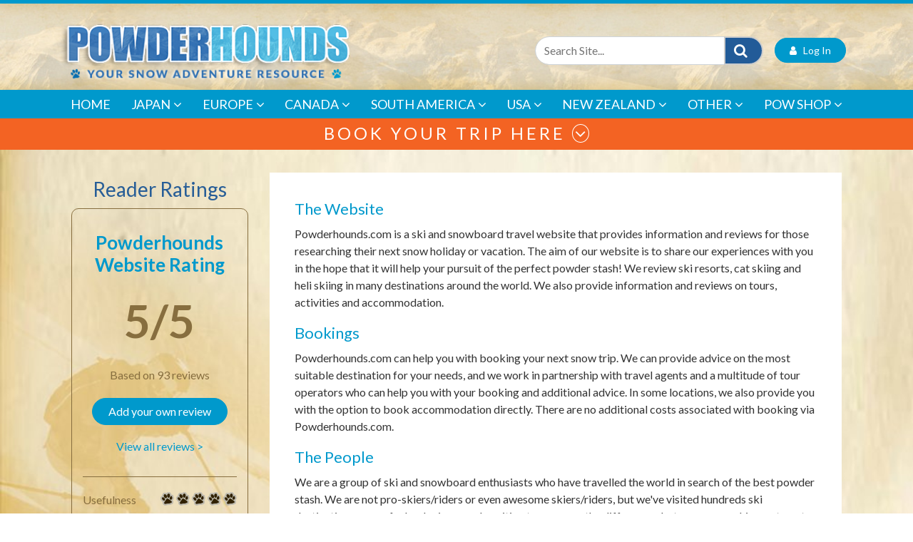

--- FILE ---
content_type: text/css
request_url: https://www.powderhounds.com/site/DefaultSite/skins/powderhounds-responsive/css/swiftype.autocomplete.css
body_size: 776
content:

.swiftype-widget .autocomplete {
  background-color: #fff;
  display: block;
  list-style-type: none;
  margin: 0;
  padding: 0;
  -webkit-box-shadow: 0 1px 2px rgba(0, 0, 0, 0.5);
  -moz-box-shadow: 0 1px 2px rgba(0, 0, 0, 0.5);
  box-shadow: 0 1px 2px rgba(0, 0, 0, 0.5);
  position: absolute;
  -webkit-border-radius: 3px;
  -moz-border-radius: 3px;
  -ms-border-radius: 3px;
  -o-border-radius: 3px;
  border-radius: 3px;
  text-align: left;
  min-width: 315px !important;
}

.swiftype-widget .autocomplete ul {
  background-color: #fff;
  display: block;
  list-style-type: none;
  margin: 0;
  padding: 0;
  -webkit-border-radius: 3px;
  -moz-border-radius: 3px;
  -ms-border-radius: 3px;
  -o-border-radius: 3px;
  border-radius: 3px;
  text-align: left;
}

.swiftype-widget .autocomplete li {
  border-top: 1px solid #e5e5e5;
  border-bottom: 1px solid #fff;
  cursor: pointer;
  padding: 10px 8px;
  font-size: 14px;
  list-style-type: none;
  background-image: none;
  margin: 0;
}
.swiftype-widget .autocomplete li.active {
	text-decoration: underline;
	
}

.swiftype-widget .autocomplete li p {
  line-height: 18px;
  margin: 0;
  padding: 0;
}

.swiftype-widget .autocomplete li p.title {
  font-weight: normal;
  font-size: 16px;
  color: #225b98;
}

.swiftype-widget .autocomplete li p.desc {
  font-weight: normal;
  font-size: 14px;
  color: #495057;
  white-space: nowrap;
  overflow: hidden;
  text-overflow: ellipsis;
  margin-top: 5px;
}

.swiftype-widget .autocomplete li p.title em {
  color: #0b2644;
  font-style: normal;
  font-weight: bold;
}

.swiftype-widget .autocomplete li.active p.title {
  text-decoration: underline;
}

.swiftype-widget .autocomplete li.active p.title em {
  
}

.swiftype-widget .autocomplete li .sections {
  color: #999;
  font-size: 11px;
}

.swiftype-widget .autocomplete li .sections em {
  color: #666;
  font-style: normal;
}

.swiftype-widget .autocomplete li .sections .section {
  display: inline;
}

.swiftype-widget .autocomplete li.active .sections {
  text-shadow: 0 -1px 0 rgba(0, 0, 0, 0.3);
  color: #a9d7f1;
}

.swiftype-widget .autocomplete li.active .sections em {
  color: #a9d7f1;
  font-style: normal;
}

.swiftype-widget .autocomplete li.noResults {
  pointer-events: none;
}

--- FILE ---
content_type: application/javascript
request_url: https://www.powderhounds.com/site/DefaultSite/skins/powderhounds-responsive/js/slick-init.js?v=2.1
body_size: 4320
content:
function slickInit() {

    $(".slick-initialized").slick("unslick");

    $(".slick").slick({
        nextArrow: '<i class="text-right slick-next-cust"></i>',
        prevArrow: '<i class="text-left slick-prev-cust"></i>',
        responsive: [
            {
                breakpoint: 1600,
                settings: {
                    slidesToShow: 3,
                    slidesToScroll: 3,
                    infinite: true
                }
            },
            {
                breakpoint: 1199,
                settings: {
                    slidesToShow: 2,
                    slidesToScroll: 2
                }
            },
            {
                breakpoint: 481,
                settings: {
                    slidesToShow: 1,
                    slidesToScroll: 1
                }
            }
        ]
    });

    $(".slick-home").slick({
        nextArrow: '<span class="carousel-control-next"><i class="carousel-control-next-icon"></i></span>',
        prevArrow: '<span class="carousel-control-prev"><i class="carousel-control-prev-icon"></i></span>',
        dots: true,
        infinite: true,
        slidesToShow: 1,
        slidesToScroll: 1,
        autoplay: true,
        autoplaySpeed: 5000
    });

/*
    if ($(window).width() < 991) {
        $(".slick-gallery > div").slick({
            dots: false,
            infinite: false,
            slidesToShow: 1,
            slidesToScroll: 1,
            lazyLoad: "ondemand",
            autoplay: true,
            autoplaySpeed: 4000
        });

	      jQuery(window).on('scroll',function(){
          var viewportWidth = jQuery(window).width();
          setTimeout(function(){
            // first pause all
            $(".slick-gallery > div").slick("slickPause");

            // start only the one which is in viewport
            $(".slick-gallery > div").each(function(){
              if($(this).isInViewport()){
                console.log("isInViewport");
                $(this).slick("slickPlay");
              }
            });
          }, 2000);
        });
    } */

    if ($(window).width() < 768) {
        $(".slick-listing").slick({
            nextArrow: '<i class="text-right slick-next-cust"></i>',
            prevArrow: '<i class="text-left slick-prev-cust"></i>',
            slidesToShow: 1,
            slidesToScroll: 1,
            infinite: true
        });
    }

    $(".slick-blue-cards").slick({
        nextArrow: '<i class="text-right slick-next-cust"></i>',
        prevArrow: '<i class="text-left slick-prev-cust"></i>',
        responsive: [
            // {
            //     breakpoint: 1200,
            //     settings: {
            //         slidesToShow: 7,
            //         slidesToScroll: 7
            //     }
            // },
            {
                breakpoint: 1200,
                settings: {
                    slidesToShow: 5,
                    slidesToScroll: 5
                }
            },
            // {
            //     breakpoint: 1024,
            //     settings: {
            //         slidesToShow: 6,
            //         slidesToScroll: 6
            //     }
            // },
            {
                breakpoint: 993,
                settings: {
                    slidesToShow: 4,
                    slidesToScroll: 4
                }
            },
            {
                breakpoint: 769,
                settings: {
                    slidesToShow: 3,
                    slidesToScroll: 3
                }
            },
            {
                breakpoint: 601,
                settings: {
                    slidesToShow: 2,
                    slidesToScroll: 2
                }
            }
        ]
    });

    $(".slick-orange-cards").slick({
        nextArrow: '<i class="text-right slick-next-cust orange"></i>',
        prevArrow: '<i class="text-left slick-prev-cust orange"></i>',
        responsive: [
            {
                breakpoint: 1200,
                settings: {
                    slidesToShow: 3,
                    slidesToScroll: 3
                }
            },
            // {
            //     breakpoint: 1024,
            //     settings: {
            //         slidesToShow: 4,
            //         slidesToScroll: 4
            //     }
            // },
            {
                breakpoint: 993,
                settings: {
                    slidesToShow: 3,
                    slidesToScroll: 3
                }
            },
            {
                breakpoint: 769,
                settings: {
                    slidesToShow: 3,
                    slidesToScroll: 3
                }
            },
            {
                breakpoint: 601,
                settings: {
                    slidesToShow: 2,
                    slidesToScroll: 2
                }
            }
        ]
    });

    $(".slick-no-break").slick({
        nextArrow: '<i class="text-right slick-next-cust"></i>',
        prevArrow: '<i class="text-left slick-prev-cust"></i>'
    });


    function cleanupLinks(){
        $(".media-slide-img-link").each(function(e, i) {
          var img_link = $(this).attr("href");
          if (img_link === "") {
            $(this).attr("href", "javascript:void(0)");
          }
        });
    }
  
    function refreshMediaSlick() {
        // console.log("no tab icons visible, still make sure the image gallery is loaded");      
        setTimeout(function(){
            if ($('.media-slick').length > 0) {
                console.log('refreshMediaSlick');
                $('.media-slick').slick('refresh');
            }
        }, 500);
    }

    cleanupLinks();

    // for mobile view only set the max height using adjust frame function
    $('.media-slick').on('init', function(event, slick){
        console.log('slider was initialized', slick.currentSlide);
        // if(isMobile()){
            setTimeout(function(){
                adjust_frame(slick.currentSlide, -1);
            }, 500);
        // }
    });

    var slick_media_height = 580;
    var orientationChanged = false;
    var previousSlideIndex = -1;

    $(".media-slick").slick({
        nextArrow: '<i class="text-right slick-next-cust media-slick-arrow"></i>',
        prevArrow: '<i class="text-left slick-prev-cust media-slick-arrow"></i>',
        dots: true,
        responsive: [
            {
                breakpoint: 768,
                settings: {
                    dots: false
                }
            }
        ],
        lazyLoad: "progressive",
        autoplay: true,
        fade: true,
        cssEase: 'linear',
        // variableWidth: true, // not working well, some part of next image visible
        // infinite: false,
        autoplaySpeed: 5000
    }).on('beforeChange', function(event, slick, currentSlide, nextSlide) {
        console.log('beforeChange', $(".media-slick").slick("slickGetOption", 'speed'), $(".media-slick").slick("slickGetOption", 'autoplaySpeed'));
        adjust_frame(nextSlide, currentSlide);
    }).on('afterChange', function(event, slick, currentSlide) {
        console.log('afterChange', $(".media-slick").slick("slickGetOption", 'speed'), $(".media-slick").slick("slickGetOption", 'autoplaySpeed'));
        if (orientationChanged) {
            if (previousSlideIndex > -1) {
                var prev_slide_id = $("[data-slick-index='" + previousSlideIndex + "']");
                var the_img_prev = $(prev_slide_id).find(".media-slide img")[0];
                $(the_img_prev).fadeIn();
            }

            var nxt_slide_id = $("[data-slick-index='" + currentSlide + "']");
            var the_img = $(nxt_slide_id).find(".media-slide img")[0];
            $(the_img).fadeIn();
        }
    });

    // .slick("slickGoTo", 0).slick('slickSetOption', 'speed', 1200, true)

    // start: function to adjust frame depening on the image dimenssions
    function adjust_frame(nextSlide, currentSlide){
        // console.log('adjust_frame', $(".media-slick").slick("slickGetOption", 'speed'), $(".media-slick").slick("slickGetOption", 'autoplaySpeed'));
        // this method is to handle landscape and portrait images layout
        var nxt_slide_id = $("[data-slick-index='" + nextSlide + "']");
        var curr_slide_id = $("[data-slick-index='" + currentSlide + "']");
        previousSlideIndex = currentSlide;
        // console.log("before Change", nextSlide);
        var the_img = $(nxt_slide_id).find(".media-slide img")[0];
        var the_img_current = $(curr_slide_id).find(".media-slide img")[0];
        var str_media_container = "#mediaImages";
        slick_media_height = $(str_media_container).height();

        if (slick_media_height < 10) {
            slick_media_height = 580;
        }

        if (the_img) {
            var width = the_img.naturalWidth;
            var height = the_img.naturalHeight;
            var height_rendered = the_img.height;

            if(height > width) {
                // console.log("next image is portrait", slick_media_height, width, height_rendered);
                if (!$(str_media_container).hasClass('portrait-container')) {
                    orientationChanged = true;
                    $(the_img_current).hide();
                    $(the_img).hide();
                } else {
                    orientationChanged = false;
                }

                $(str_media_container).addClass('portrait-container');
                $(str_media_container).css('width', width + "px");
                $(str_media_container).css('height', slick_media_height + "px");
                $(the_img).css('height', slick_media_height);

                if(isMobile()){
                    $(str_media_container).css('height', "auto");
                    $(str_media_container).css('width', "100%");
                    $(str_media_container + " .slick-slide").css('max-height', height + "px");
                    $(the_img).css('height', height);
                }
            // $(str_media_container).delay(1000).animate({ opacity: 1 }, 700);​
            } else {
                // console.log("next image is landscape", slick_media_height, width, height_rendered);
                if ($(str_media_container).hasClass('portrait-container')) {
                    orientationChanged = true;
                    $(the_img_current).hide();
                    $(the_img).hide();
                } else {
                    orientationChanged = false;
                    // $(the_img_current).show();
                }
                $(str_media_container).removeClass('portrait-container');
                $(str_media_container).css('width', "100%");
                $(str_media_container).css('height', "auto");

                if(isMobile()){
                    //   console.log("change max height for mobile");
                    var caption_height = 0;
                    if($(nxt_slide_id).find(".media-caption").length > 0) {
                        var current_caption = $(nxt_slide_id).find(".media-caption")[0];
                        if(current_caption) {
                            caption_height = $(current_caption).height();
                        }
                    }
                    $(str_media_container + " .slick-slide").css('max-height', (height_rendered + caption_height) + "px");
                } else {
                    // console.log('setting heights', slick_media_height);
                    $(str_media_container).css('height', slick_media_height + "px");
                    $(the_img).css('height', slick_media_height);
                }
            }
        }
    }
    // end: function to adjust frame depening on the image dimenssions

    // start: review slick init and adjustments for portrait and landscape images
    $(".review-slick").slick({
        nextArrow: '<i class="text-right slick-next-cust review-arrow media-slick-arrow d-block d-md-none"></i>',
        prevArrow: '<i class="text-left slick-prev-cust review-arrow media-slick-arrow d-block d-md-none"></i>',
        dots: true,
        responsive: [
            {
                breakpoint: 768,
                settings: {
                    dots: false
                }
            }
        ],
        autoplay: false,
        autoplaySpeed: 5000
    }).on('beforeChange', function(event, slick, currentSlide, nextSlide){
        var next_slide_id = $(slick.$slides.get(nextSlide)).attr('id');
        // console.log(next_slide_id, $("#" + next_slide_id).closest(".review-slick")[0]);
        adjust_frame_generic(next_slide_id, ".review-img-parent", ".review-slick");
    });

    $('.review-slick').on('init', function(event, slick){
        // console.log('slider was initialized', slick.currentSlide);
        setTimeout(function(){
            var next_slide_id = $(slick.$slides.get(slick.currentSlide)).attr('id');
            // console.log("init adjust_frame_generic", next_slide_id);
            adjust_frame_generic(next_slide_id, ".review-img-parent", ".review-slick");
        }, 500);
    });

    function adjust_frame_generic(next_slide_id, img_parent_class, slick_slider_container){
        // this method is to handle landscape and portrait images layout
        var nxt_slide_elem = $("#" + next_slide_id);
        // console.log("before Change", nextSlide);
        var the_img = $(nxt_slide_elem).find(img_parent_class + " img")[0];
        var slide_img_child = $(nxt_slide_elem).find(img_parent_class)[0];
        var str_media_container = $(nxt_slide_elem).closest(slick_slider_container)[0];
        slick_media_height = $(str_media_container).height();
  
  
        if (the_img) {
            var width = the_img.naturalWidth;
            var height = the_img.naturalHeight;
            var height_rendered = the_img.height;
  
            if(height > width){
                // console.log("next image is portrait", slick_media_height, width, height_rendered);
    
                $(str_media_container).addClass('portrait-container');
                $(the_img).css('height', slick_media_height);
                $(the_img).css('width', "auto");
            } else {
                if((width / height) > 1.15){
                    $(the_img).css('width', "100%");
                }
                
                $(str_media_container).removeClass('portrait-container');
                $(the_img).css('height', "auto");
            }
        }
    }
    // end: review slick init and adjustments for portrait and landscape images

}

$(document).ready(function() {

    slickInit();

    var prm = Sys.WebForms.PageRequestManager.getInstance();
    if(prm != null) {
        prm.add_endRequest(slickInit);
    }

    /* Slick needs no get Reinitialized on window Resize after it was destroyed */
    $(window).on('load resize orientationchange', function() {
        $('.slick-listing').each(function(){
            var $carousel = $(this);
            /* Initializes a slick carousel only on mobile screens */
            // slick on mobile
            if ($(window).width() > 576) {
              $('img[rawimageurl]').each(function( index ) {
                $(this).attr("src", $(this).attr("rawimageurl"));
              });
            }

            if ($(window).width() > 767) {
                if ($carousel.hasClass('slick-initialized')) {
                    $carousel.slick('unslick');
                }
            }
            else{
                if (!$carousel.hasClass('slick-initialized')) {
                    $carousel.slick({
                        nextArrow: '<i class="text-right slick-next-cust"></i>',
                        prevArrow: '<i class="text-left slick-prev-cust"></i>',
                        slidesToShow: 1,
                        slidesToScroll: 1,
                        infinite: true
                    });
                }
            }
        });
    });

    /* Slick needs to be reinitialized when reviews tab is opened for the first time */
    var handleReviews = function() {

        var $reviewSlicks = $(".review-slick.slick-initialized");

        $reviewSlicks.slick('unslick');

        setTimeout(function() {
            $reviewSlicks.slick({
                nextArrow: '<i class="text-right slick-next-cust media-slick-arrow review-arrow d-block d-md-none"></i>',
                prevArrow: '<i class="text-left slick-prev-cust media-slick-arrow review-arrow d-block d-md-none"></i>',
                dots: true,
                responsive: [
                    {
                        breakpoint: 768,
                        settings: {
                            dots: false
                        }
                    }
                ],
                autoplay: false,
                autoplaySpeed: 5000
            });
        }, 300);

        $("#reviews-tab").unbind("click", handleReviews);
        $("#head-reviews").unbind("click", handleReviews);

    };

    $.each($(".review-img-parent img"), function() {
        var altText = $(this).attr('alt');
        if(altText != undefined) {
            $(this).after("<span class='caption'>" + altText + "</span>");
        }        
    });

    $("#reviews-tab").click(handleReviews);
    $("#head-reviews").click(handleReviews);

    var handleHotDealsTabs = function() {



    }

});
